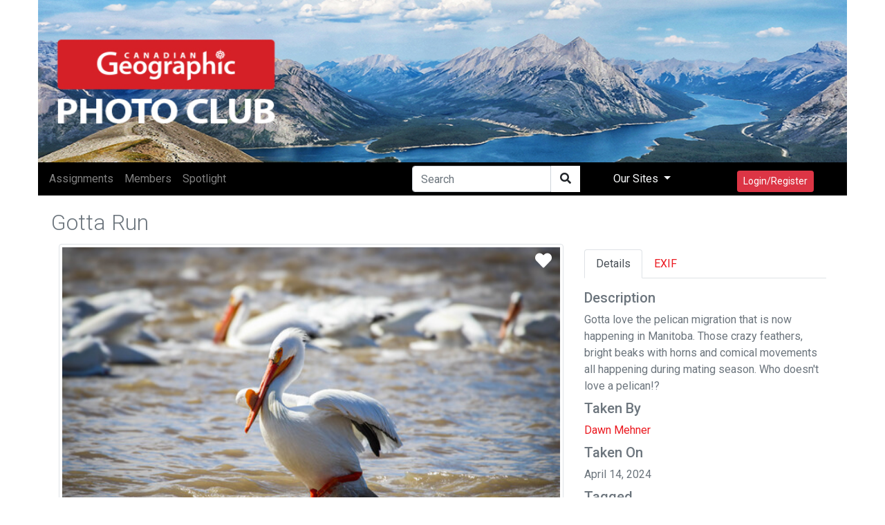

--- FILE ---
content_type: text/html; encoding=utf-8;charset=utf-8
request_url: https://photoclub.canadiangeographic.ca/media/37295714-Snoozin'
body_size: 14127
content:
<!DOCTYPE html PUBLIC "-//W3C//DTD XHTML 1.0 Strict//EN" "http://www.w3.org/TR/xhtml1/DTD/xhtml1-strict.dtd">
<html xmlns="http://www.w3.org/1999/xhtml" xmlns:fb="http://www.facebook.com/2008/fbml" xml:lang="en" lang="en">
<head>
<meta name="viewport" content="initial-scale=1.0, user-scalable=no"/>
<meta charset="utf-8"/>
<meta name="google-site-verification" content="GJ0tv135N-MHCKxyvPcTOfXsefuy0wtwhaOrVNXKQ4M" />
<script async="async" src="https://securepubads.g.doubleclick.net/tag/js/gpt.js"></script>
<link rel="alternate" type="application/rss+xml" title="RSS" href="https://photoclub.canadiangeographic.ca/feed.xml" />
<link rel="shortcut icon" href="https://assets.newspark.ca/877/img/favicon.ico" />
<title>Can Geo Photoclub</title>





<!-- LOAD MEDIAFACTORY VARIABLES AND INFORMATION -->
<!-- Required Global Variables -->

<script type="text/javascript">
    var baseurl = "photoclub.canadiangeographic.ca";
	var selectedVHost = 877; 
	var sessionCookieName = "SABRE_ID";
	var basepage = "media";
    var subpage = "37295714";
    var redirectUrl = "";
</script>


<!-- Standard Meta Tags -->


			<meta name="title"      	content="Can Geo Photoclub" /> 
			<meta name="description" content="Welcome to the Canadian Geographic Photo Club Community!" />
		<!-- We can use the following meta tags to set a generic image for the Community -->
		<!--<meta property="og:image"				content="" />
			<meta property="og:image:secure_url"	content="" />-->
	


<!-- Facebook Open Graph Meta Tags -->
<meta property="og:locale"		content="en_US" />
<meta property="og:site_name"	content="Can Geo Photoclub" />
<meta property="fb:app_id"		content="1931338333744719" /> 
<meta property="og:url"     	content="http://photoclub.canadiangeographic.ca/media/37295714" />


		
		
			<meta property="og:title" 		content="Gotta Run"/>
			<meta property="og:description" content="Gotta love the pelican migration that is now happening in Manitoba.  Those crazy feathers, bright beaks with horns and comical movements all happening during mating season.  Who doesn&#039;t love a pelican!?"/>
				
						<meta property="og:type"    			content="article" />
						<meta property="og:image:url"			content="https://rstorage.newspark.ca/storage/37295714/15" />
						<meta property="og:image:secure_url"	content="https://rstorage.newspark.ca/storage/37295714/15" />
						<meta property="og:image:type" 			content="image/jpeg" />
						<meta property="og:image" 				content="https://rstorage.newspark.ca/storage/37295714/15" />
					
		
		
	
<link rel="stylesheet" href="https://maxcdn.bootstrapcdn.com/bootstrap/4.3.1/css/bootstrap.min.css"/>
<script src="https://ajax.googleapis.com/ajax/libs/jquery/3.4.1/jquery.min.js"></script>
<script src="https://cdn.jsdelivr.net/npm/js-cookie@rc/dist/js.cookie.min.js"></script>
<script src="https://cdnjs.cloudflare.com/ajax/libs/popper.js/1.14.7/umd/popper.min.js"></script>
<script src="https://maxcdn.bootstrapcdn.com/bootstrap/4.3.1/js/bootstrap.min.js"></script>
<link rel="stylesheet" href="https://use.fontawesome.com/releases/v5.8.2/css/all.css" integrity="sha384-oS3vJWv+0UjzBfQzYUhtDYW+Pj2yciDJxpsK1OYPAYjqT085Qq/1cq5FLXAZQ7Ay" crossorigin="anonymous"/>
<script src="https://unpkg.com/sweetalert@2.1.2/dist/sweetalert.min.js"></script>
<link rel="stylesheet" href="https://fonts.googleapis.com/css?family=Roboto:300,400,500,700&amp;display=swap"/>
<script src="https://kit.fontawesome.com/8d5fb4b848.js"></script>
<script src="https://cdn.jsdelivr.net/npm/vue/dist/vue.min.js"></script>
<script src="https://assets.newspark.ca/2/v5/js/axios.min.js"></script>
<script src="https://assets.newspark.ca/2/v5/moment.min.js"></script>
<script src="https://unpkg.com/vue-router@3.5.1/dist/vue-router.js"></script>

<script src="https://unpkg.com/vue-cookies@1.7.0/vue-cookies.js"></script>
<script src="https://unpkg.com/vue-recaptcha@1.2.0/dist/vue-recaptcha.min.js"></script>
<script src="https://www.google.com/recaptcha/api.js?onload=vueRecaptchaApiLoaded&render=explicit" async defer></script>
<link href="https://cdn.jsdelivr.net/gh/gitbrent/bootstrap4-toggle@3.5.0/css/bootstrap4-toggle.min.css" rel="stylesheet"/>
<script src="https://cdn.jsdelivr.net/gh/gitbrent/bootstrap4-toggle@3.5.0/js/bootstrap4-toggle.min.js"></script>
<script src="https://cdn.jsdelivr.net/npm/es6-promise@4/dist/es6-promise.auto.min.js"></script>
<script src="https://assets.newspark.ca/877/2019/js/vue-social-sharing.min.js"></script>
<script src="https://assets.newspark.ca/877/2019/js/vue-easy-lightbox.umd.min.js"></script>
<script src="https://unpkg.com/vue-infinite-scroll@2.0.2/vue-infinite-scroll.js"></script>




    		<!-- FACEBOOK PLATFORM -->
			
			        <div id="fb-root"></div>
<script type="text/javascript">


  window.fbAsyncInit = function() {
    FB.init({
      appId      : '1931338333744719',
      cookie     : true,
      xfbml      : true,
      oauth: true,
      version    : 'v5.0'

    });
   
      
  };

  (function(d, s, id){
     var js, fjs = d.getElementsByTagName(s)[0];
     if (d.getElementById(id)) {return;}
     js = d.createElement(s); js.id = id;
     js.src = "https://connect.facebook.net/en_US/sdk.js";
     fjs.parentNode.insertBefore(js, fjs);
   }(document, 'script', 'facebook-jssdk'));

	function statusChangeCallback(response) {

        if (response.status === 'connected') {
            $.post('/services/json', {
                method: 'users.getLoggedInUser'
            }, function(fmResponse) {
                if (fmResponse.result.id == 1) {

                  console.log("Not logged In");
                    FB.api('/me', {
                        fields: 'id,name,email,picture,short_name'
                        }, function(graphResponse) {
                          console.log(graphResponse);
                        if (graphResponse.email) {
                            window.location = '/action/facebooklogin/?redirectUrl=/';
                        }
                    });
            }
    });
        } else if (response.status === 'not_authorized' || response.status === 'unknown') {
            window.location = '/action/facebooklogin/?redirectUrl=/';
        }  
}
	// If non fb login but still checking to make sure
	function logoutUser(){
		FB.getLoginStatus(function(response){
			if (response.status==='connected'){
				FB.logout(function(response){
				    deleteCookie("fblo_" + fbAppId);
					location.href='/action/v2/logout?redirectUrl=/home';
				});
			}else{

				location.href='/action/v2/logout?redirectUrl=/home';
			}
		}, true);
	}
	function checkLoginState() {
	  
FB.getLoginStatus(function(response) {
statusChangeCallback(response);
});
}

	
</script>
<!-- END FACEBOOK PLATFORM -->
			    
    	
    <script type="text/javascript">var selectedVHost = 877; var sessionCookieName = 'SABRE_ID';</script>
       <link rel="stylesheet" type="text/css" href="/services/cssloader?id=64275" />
      <link rel="image_src" type="" href="https://rstorage.newspark.ca/storage/37295714/15" />
      <meta name="title" content="Gotta Run" />
      <meta name="description" content="Gotta love the pelican migration that is now happening in Manitoba.  Those crazy feathers, bright beaks with horns and comical movements all happening during mating season.  Who doesn&#039;t love a pelican!?" />
      <meta name="author" content="Dawn Mehner" />
      <meta name="id" content="37295714" />
      <meta name="medium" content="image" />


<script type='text/javascript'>
var currentCookie = Cookies.get('SABRE_ID') ;
 //  Cookies.set('SABRE_ID', currentCookie, { path: '', domain: '.canadiangeographic.ca',expires: 365,sameSite: 'None',secure: true   })
console.log(currentCookie);
<!-- Google Tag Manager -->
(function(w,d,s,l,i){w[l]=w[l]||[];w[l].push({'gtm.start':
new Date().getTime(),event:'gtm.js'});var f=d.getElementsByTagName(s)[0],
j=d.createElement(s),dl=l!='dataLayer'?'&l='+l:'';j.async=true;j.src=
'https://www.googletagmanager.com/gtm.js?id='+i+dl;f.parentNode.insertBefore(j,f);
})(window,document,'script','dataLayer','GTM-NLSHXLF');
<!-- End Google Tag Manager -->


</script>
<script type='text/javascript'>
googletag.cmd.push(function() {
googletag.defineSlot('/51857086/Photoclub_BigBox_300x250', [300, 250], 'div-gpt-ad-1426088298540-0').addService(googletag.pubads());
googletag.defineSlot('/51857086/Photoclub_LeaderBoard_728x90', [728, 90], 'div-gpt-ad-1426088298540-1').addService(googletag.pubads());
googletag.defineSlot('/51857086/Photoclub_ContentArea_BigBox_300x250', [300, 250], 'div-gpt-ad-1426088298540-2').addService(googletag.pubads());



    googletag.pubads().enableSingleRequest();
    googletag.pubads().collapseEmptyDivs();
    googletag.pubads().enableSyncRendering();
    googletag.enableServices();
});
</script>

  </head>
  <body id="bg">
      <!-- Google Tag Manager (noscript) -->
<noscript><iframe src="https://www.googletagmanager.com/ns.html?id=GTM-NLSHXLF"
height="0" width="0" style="display:none;visibility:hidden"></iframe></noscript>
<!-- End Google Tag Manager (noscript) -->
<style>
.visually-hidden {
    position: absolute !important;
    height: 1px;
    width: 1px;
    overflow: hidden;
    clip: rect(1px, 1px, 1px, 1px);
    white-space: nowrap;
}
  a {color:#eb1a21;}
  .sticky-side {
  position: -webkit-sticky;
  position: sticky;
  top: 0;
  
  padding: 0 15px;
  }
  .navBg {
  background-color:#000
  }
  
  .fg--search {
  background: white;
  position: relative;
  width: 200px;
  
  }
  .text-primary {
  color:#ff004c;
  }
  
  .fg--search input {
  width: 80%;
  border:1px solid #ccc;
  border-radius:20px;
  padding: 20px 60px 20px 20px;
  display: block;
  }
  
  .fg--search button {
  background: transparent;
  border: none;
  cursor: pointer;
  
  display: inline-block;
  font-size: 16px;
  position: absolute;
  top: 0;
  right: 0;
  padding: 9px 10px;
  z-index: 2;
  }
  
  .fg--search input:focus + button .fa-search {
  color: red;
  }
  @keyframes spinner {
  0% {
  transform: rotateZ(0deg);
  }
  100% {
  transform: rotateZ(359deg);
  }
  }
  * {
  box-sizing: border-box;
  }
  
  
  .wrapper {
  display: flex;
  align-items: center;
  flex-direction: column;
  justify-content: center;
  width: 100%;
  
  padding: 20px;
  }
  
  .login {
  border-radius: 2px 2px 5px 5px;
  padding: 10px 20px 20px 20px;
  width: 100%;
  max-width: 320px;
  background: #ffffff;
  position: relative;
  padding-bottom: 80px;
  box-shadow: 0px 1px 5px rgba(0, 0, 0, 0.3);
  }
  .login.loading button {
  max-height: 100%;
  padding-top: 50px;
  }
  .login.loading button .spinner {
  opacity: 1;
  top: 40%;
  }
  .login.ok button {
  background-color: #8bc34a;
  }
  .login.ok button .spinner {
  border-radius: 0;
  border-top-color: transparent;
  border-right-color: transparent;
  height: 20px;
  animation: none;
  transform: rotateZ(-45deg);
  }
  .login input {
  display: block;
  padding: 15px 10px;
  margin-bottom: 10px;
  width: 100%;
  border: 1px solid #ddd;
  transition: border-width 0.2s ease;
  border-radius: 2px;
  color: #ccc;
  }
  .login input + i.fa {
  color: #fff;
  font-size: 1em;
  position: absolute;
  margin-top: -47px;
  opacity: 0;
  left: 0;
  transition: all 0.1s ease-in;
  }
  .login input:focus {
  outline: none;
  color: #444;
  border-color: #2196F3;
  border-left-width: 35px;
  }
  .login input:focus + i.fa {
  opacity: 1;
  left: 30px;
  transition: all 0.25s ease-out;
  }
  .login a {
  font-size: 0.8em;
  color: #2196F3;
  text-decoration: none;
  }
  .login .title {
  color: #444;
  font-size: 1.2em;
  font-weight: bold;
  margin: 10px 0 30px 0;
  border-bottom: 1px solid #eee;
  padding-bottom: 20px;
  }
  
  
  
  .login button {
  width: 100%;
  height: 100%;
  padding: 10px 10px;
  background: #EB1A21;
  color: #fff;
  display: block;
  border: none;
  margin-top: 20px;
  position: absolute;
  left: 0;
  bottom: 0;
  max-height: 60px;
  border: 0px solid rgba(0, 0, 0, 0.1);
  border-radius: 0 0 2px 2px;
  transform: rotateZ(0deg);
  transition: all 0.1s ease-out;
  border-bottom-width: 7px;
  }
  .login button .spinner {
  display: block;
  width: 40px;
  height: 40px;
  position: absolute;
  border: 4px solid #ffffff;
  border-top-color: rgba(255, 255, 255, 0.3);
  border-radius: 100%;
  left: 50%;
  top: 0;
  opacity: 0;
  margin-left: -20px;
  margin-top: -20px;
  animation: spinner 0.6s infinite linear;
  transition: top 0.3s 0.3s ease, opacity 0.3s 0.3s ease, border-radius 0.3s ease;
  box-shadow: 0px 1px 0px rgba(0, 0, 0, 0.2);
  }
  .login:not(.loading) button:hover {
  box-shadow: 0px 1px 3px #2196F3;
  }
  .login:not(.loading) button:focus {
  border-bottom-width: 4px;
  }
  
  footer {
  display: block;
  padding-top: 50px;
  text-align: center;
  color: #ddd;
  font-weight: normal;
  text-shadow: 0px -1px 0px rgba(0, 0, 0, 0.2);
  font-size: 0.8em;
  }
  footer a, footer a:link {
  color: #fff;
  text-decoration: none;
  }
  
  #header {
  background: url('https://assets.newspark.ca/877/logo/cangeobanner2024.jpg') ;
  background-size: 100% 100%;
  height:235px;
  }
  
  #header > div > a > #img1 {
  position: absolute;
  bottom: 0;
  left:0;
  padding-bottom:5px;
  }
  #header > div > #img2 {
  position: absolute;
  bottom: 0;
  right:0;
  padding-bottom:5px;
  }
  .nav-pills .nav-link.active
  {
  background-color:#334;
  color:#fff;
  }
  .nav-pills .nav-link {
  color:#334;
  }
  
  
  .login-wrap{

  max-width:510px;
  min-height:500px;
  position:relative;
  background-color:rbg(255,255,255,1) !important;
  box-shadow:0 12px 15px 0 rgba(0,0,0,.24),0 17px 50px 0 rgba(0,0,0,.19);
  }
  .login-html{
  width:100%;
  height:100%;
  position:absolute;
  padding:90px 70px 50px 70px;
  background:rgba(255,255,255,1);
  }
  .login-html .sign-in-htm,
  .login-html .for-pwd-htm{
  top:0;
  left:0;
  right:0;
  bottom:0;
  position:absolute;
  -webkit-transform:rotateY(180deg);
  transform:rotateY(180deg);
  -webkit-backface-visibility:hidden;
  backface-visibility:hidden;
  -webkit-transition:all .4s linear;
  transition:all .4s linear;
  }
  .login-html .sign-in,
  .login-html .for-pwd,
  .login-form .group .check{
  display:none;
  }
  .login-html .tab,
  .login-form .group .label,
  .login-form .group .button{
  text-transform:uppercase;
  }
  .login-html .tab{
  font-size:22px;
  margin-right:15px;
  padding-bottom:5px;
  color:#aaa;
  margin:0 15px 10px 0;
  display:inline-block;
  border-bottom:2px solid transparent;
  }
  .login-html .sign-in:checked + .tab,
  .login-html .for-pwd:checked + .tab{
  color:#333;
  border-color:#eb1a21;
  }
  .login-form{
  min-height:345px;
  position:relative;
  -webkit-perspective:1000px;
  perspective:1000px;
  -webkit-transform-style:preserve-3d;
  transform-style:preserve-3d;
  }
  .login-form .group{
  margin-bottom:15px;
  }
  .login-form .group .label,
  .login-form .group .input,
  .login-form .group .button{
  width:100%;
  color:000;
  display:block;
  }
  .login-form .group .input,
  .login-form .group .button{
  border:none;
  padding:15px 20px;
  border-radius:25px;
  background:rgba(25,25,25,.1);
  }
  .login-form .group input[data-type="password"]{
  text-security:circle;
  -webkit-text-security:circle;
  }
  .login-form .group .label{
  color:#aaa;
  font-size:12px;
  }
  .login-form .group .button{
  background:#eb1a21;
  }
  .login-form .group label .icon{
  width:15px;
  height:15px;
  border-radius:2px;
  position:relative;
  display:inline-block;
  background:rgba(25,25,25,.1);
  }
  .login-form .group label .icon:before,
  .login-form .group label .icon:after{
  content:'';
  width:10px;
  height:2px;
  background:#fff;
  position:absolute;
  -webkit-transition:all .2s ease-in-out 0s;
  transition:all .2s ease-in-out 0s;
  }
  .login-form .group label .icon:before{
  left:3px;
  width:5px;
  bottom:6px;
  -webkit-transform:scale(0) rotate(0);
  transform:scale(0) rotate(0);
  }
  .login-form .group label .icon:after{
  top:6px;
  right:0;
  -webkit-transform:scale(0) rotate(0);
  transform:scale(0) rotate(0);
  }
  .login-form .group .check:checked + label{
  color:#fff;
  }
  .login-form .group .check:checked + label .icon{
  background:#EB1A21;
  }
  .login-form .group .check:checked + label .icon:before{
  -webkit-transform:scale(1) rotate(45deg);
  transform:scale(1) rotate(45deg);
  }
  .login-form .group .check:checked + label .icon:after{
  -webkit-transform:scale(1) rotate(-45deg);
  transform:scale(1) rotate(-45deg);
  }
  .login-html .sign-in:checked + .tab + .for-pwd + .tab + .login-form .sign-in-htm{
  -webkit-transform:rotate(0);
  transform:rotate(0);
  }
  .login-html .for-pwd:checked + .tab + .login-form .for-pwd-htm{
  -webkit-transform:rotate(0);
  transform:rotate(0);
  }
</style>


<div id="loginModal" class="modal fade" role="dialog">

  <div class="modal-dialog">
    <div class="modal-content bg-white">
      
      <div class="login-wrap"  v-if="register == 0" >
        <div class="login-html">
          
          <input id="tab-1" type="radio" name="tab" class="sign-in" checked=""/><label for="tab-1" class="tab">Sign In</label>
          <input id="tab-2" type="radio" name="tab" class="for-pwd"/><label for="tab-2" class="tab">Forgot Password</label>
          <div class="login-form">
            
            <div class="sign-in-htm w-100 text-center">
              
                <div class="group">
                  <label for="user" class="label">E-Mail</label>
                  <input id="user" type="text" name="email" class="input" autocomplete="username" v-model="username"/>
                </div>
                <div class="group">
                  <label for="pass" class="label">Password</label>
                  <input id="pass" name="password" autocomplete="current-password" type="password" class="input" data-type="password" v-model="password"/>
                </div>
                <div class="group">
                  <input type="submit" class="button" value="Sign In" style="color:#fff;" @click.prevent="login()"/>
                </div>
              
             
              
               <div class="group">
                  <div data-scope="email,public_profile" class="fb-login-button" data-width="" data-size="medium" data-button-type="login_with" data-auto-logout-link="false" data-use-continue-as="false" onlogin="checkLoginState();"></div>
                <br>
                
                  <button type="button" class="btn btn-secondary btn-sm mt-3" @click.prevent="showRegister()">Register</button>
                </div>
              </div>
      
              
          
          <div class="for-pwd-htm">
            <form action="/action/v2/lostpassword" id="847987b71a" method="post" >
  <input type="hidden" style="display:none" name="fm_token" value="d591d1ff25c4f88461203e588c4df561" />

              <div class="group">
                
                <label for="user" class="label">E-Mail</label>
                <input id="email" type="text" class="input" name="email"/>
              </div>
              <div class="group">
                <input type="submit" class="button" value="Reset Password" style="color:#fff;"/>
                
              </div>
            </form>
            <div class="hr"></div>
          </div>
        </div>
        </div>
        
      </div>
    
    <div v-if="register == 1" class="login-html login-wrap p-0 bg-white">
      <div class="row p-2">
        <div class="col-12" ><h2 style="background-color:#eb1a21;color:white" class="w-100 p-2">Register</h2></div>
      </div>
      <div class="p-4 bg-white">
        <form id="registerForm"  @submit.prevent="submit">
          <div class="form-row">  
            <div class="form-group col-md-6">
              <label for='registerUserName'>User Name</label>
              <input type="text" class="form-control" name="user" id="registerUserName" v-model="userData.user"/>
            </div>
            <div class="form-group col-md-6">
              <label for='registerEmail'>E-mail</label>
              <input type="email" class="form-control" name="email" id="registerEmail" v-model="userData.email"/>
            </div>
          </div>
          <div class="form-group">
            <label for='registerPassword'>Password</label>
            <input type="password" class="form-control" name="password" id="registerPassword" v-model="userData.password"/>
          </div>
          <div class="form-row">  
            <div class="form-group col-md-6">
              <label for='registerFirstName'>First Name</label>
              <input type="text" class="form-control" name="firstname" id="registerFirstName" v-model="userData.firstname"/>
            </div>
            <div class="form-group col-md-6">
              <label for='registerLastname'>Last Name</label>
              <input type="text" class="form-control" name="lastname" id="registerLastname" v-model="userData.lastname"/>
            </div>
          </div>
          <div class="form-row">  
            <div class="form-group col-md-6">
              <label for='registerCity'>City</label>
              <input type="text" class="form-control" name="city" id="registerCity" v-model="userData.city"/>
            </div>
            <div class="form-group col-md-6">
              <label for='registerCountry'>Country</label>
              <input type="text" class="form-control" name="country" id="registerCountry" v-model="userData.country"/>
            </div>
          </div>
          <div class="input-group mb-2 mr-sm-2">
            <div class="input-group-prepend">
              <div class="input-group-text">@</div>
            </div>
            <input type="text" class="form-control" id="username" placeholder="Instagram username" v-model="meta.instagram"/>
          </div>
          <div class="form-check mb-2 mr-sm-2">
            <input class="form-check-input" type="checkbox" value="1" id="newsletter" v-model="userData.newsletter"/>
            <label class="form-check-label" for="newsletter">
                I consent to receive the CG Photoclub newsletter and other promotional emails from Canadian Geographic/The Royal Canadian Geographical Society. (You can unsubscribe at any time)
            </label>
          </div>
          <div class="form-check mb-2 mr-sm-2">
            <input class="form-check-input" type="checkbox" value="1" id="confirmRules" v-model="meta.rules"/>
            <label class="form-check-label" for="confirmRules">
              I have read and agree to the <a href='/terms' target='_blank'>Terms of use</a>. *
            </label>
          </div>
          <label for="website_url" aria-hidden="true" class="visually-hidden">Your Website</label>
<input type="text" v-model="web_site" id="website_url" name="website_url" class="visually-hidden" autocomplete="off" tabindex="-1">
          
          <vue-recaptcha
                         ref="recaptcha"
                         @verify="onCaptchaVerified"
                         @expired="onCaptchaExpired"
                         size="invisible"
                         sitekey="6LemMiIlAAAAAKk5H81eU-adZ5PZQ1V09sR-o_P7">
          </vue-recaptcha>
          <button type="submit" class="btn btn-danger btn-lg mt-5">Register</button>
          <button class="btn btn-secondary btn-lg mt-5" @click.prevent="showLogin()">Cancel</button>
        </form>
      </div>
    </div>
    
  </div>
</div>

</div>


<div class="container p-0">
  <div class="row p-0" id="header">
    <div class="col-12 col-md-10 p-0 ">
      <a href="/"><!--<img id="img1" src="{%global:assets_Banner}" class="img-fluid h-75 pb-3 pl-3 "/></a><br/>-->
    </div>
    <div class=" col-12 col-md-2 text-right pr-2 align-bottom d-none d-md-block">
      <img id="img2" src="https://s3.amazonaws.com/assets.filemobile.com/877/2019/headersponsor.png" class="img-fluid pb-3 w-100 pr-3"/>
    </div>
  </div>
</div>
<div class="container p-0 sticky-top fixed-top">
  <div class="row">
    <nav class="navbar  navbar-expand-md navbar-dark p-0 py-1 w-100 pl-2 " style="background-color:#000">
      
      
      <button class="navbar-toggler" type="button" data-toggle="collapse" data-target="#collapsibleNavbar">
        <span class="navbar-toggler-icon"></span>
      </button>
      <!-- Links -->
      <div class="collapse navbar-collapse" id="collapsibleNavbar">
        <ul class="navbar-nav mr-auto">
          
            
              <li class="nav-item">
                <a class="nav-link" href="/assignments">
                  <nobr>Assignments</nobr>
                </a>
              </li>
            
              <li class="nav-item">
                <a class="nav-link" href="/community">
                  <nobr>Members</nobr>
                </a>
              </li>
            
              <li class="nav-item">
                <a class="nav-link" href="/spotlight">
                  <nobr>Spotlight</nobr>
                </a>
              </li>
            
          
        </ul>
        <form action="/search" method="GET">
          <div class="input-group">
            
            <input type="text" class="form-control" placeholder="Search" name="q"/>
            <div class="from-control input-group-btn" style="background-color:#fff">
              <button class="btn btn-default" type="submit">
                <i class="fas fa-search" aria-hidden="true"></i>
              </button>
            </div>
            
          </div>
        </form>
        
        
        
        <ul class="nav navbar-nav navbar-right ">
          
          <li class="nav-item dropdown">
            <a class="nav-link dropdown-toggle px-5 text-light" href="#" id="navbardrop" data-toggle="dropdown">
              Our Sites
            </a>
            <div class="dropdown-menu">
              <a class="dropdown-item" href="https://www.canadiangeographic.ca">Canadian Geographic </a>
              <a class="dropdown-item" href="https://www.rcgs.org/">Royal Canadian Geographical Society</a>
              <a class="dropdown-item" href="https://www.cangeoeducation.ca/">Canadian Geographic Education</a>
              <a class="dropdown-item" href="https://cangeotravel.ca/">Canadian Geographic Travel</a>
            </div>
          </li>
          <li class="nav-item px-5">
            
                <button type="button" class="btn btn-danger btn-sm mt-2 py-1" data-toggle="modal" data-target="#loginModal">
                  Login/Register
                </button>
                
              
          </li>
        </ul>

      </div>    
      
      <div class="d-block d-md-none text-right mr-4">
         
              <button type="button" class="btn btn-danger btn-sm mt-2 py-1" data-toggle="modal" data-target="#loginModal">
                  Login/Register
                </button>
           
      </div>
</nav>
  </div>
  
</div>
<script>
    var vhost = 877;  
var register = new Vue({
	el:'#loginModal',
	components: {
		'vue-recaptcha': VueRecaptcha
	},
	data:{
	  username:'',
	  web_site:'',
	  password:'',
		register: 0,
		userData: {},
		meta: {}
	},
	methods: {
	  login: function () {
	    const self=this;
	    new Promise(function(resolve,reject) {
			  axios.post('/services/json',null,{ 
				data: {
						'method':'users.confirmCredentials',   
						'vhost': vhost,
						'isEmail':true,
						'detailedError':true,
						'username': self.username,
						'password' : self.password,
						'login': true
					}
			}).then(function (response) {
			  console.log(response.data);
				if (response.data.status == false ) {
				  if (response.data.result=='User found - External authentication required.') {
				    	swal("Error", "This account used Facebook to register, please use Log In with Facebook to continue.", "error");
				  } else {
					swal("Error", response.data.result, "error");
				  }
					return;
				}
				location.reload(); 
			}).catch(function (err)  {
        swal("Error", response.data, "error");
		


			}).then(function() {
				
			});
	  
	    });
	  },
		showRegister: function(){
			this.register=1;
		},
		showLogin: function(){
			this.register=0;
		},
		submit: function () {
			// this.status = "submitting";
			this.$refs.recaptcha.execute();
		},
		onCaptchaVerified: function (recaptchaToken) {
			const self = this;
			self.status = "submitting";
			self.$refs.recaptcha.reset();
			if (this.userData.password.length < 8) {
				swal("Warning", "Password is too short, must be at last 8 characters", "warning");
				return;
			}
			if(this.web_site!='') {
			  return;
			}
			if (this.userData.email.length < 8) {
				swal("Warning", "E-mail is required", "warning");
				return;
			}
			if (this.meta.rules != 1) {
				swal("Warning", "Please confirm you've read and agreed to the terms of use.", "warning");
				return;
			}

			this.userData.meta=this.meta;
			new Promise(function(resolve,reject) {
			axios.post("/services/json",null, {
			  data: {
				
						'method':'users.register',   
						'vhost': vhost,
						'userData': self.userData,
						'activate' : true,
						'recaptchaToken': recaptchaToken
			  }
					
				
			}).then(function (response) {
				if (response.data.status == false || response.data.result==false) {
					swal("Error", response.data.result, "error");
					return;
				}
				swal("Success", "Account successfully created, please login", "success");
				self.register=0;
			}).catch(function (err)  {

				console.log("error"+response.data);


			}).then(function() {
				self.status = "";
			});
});

		},
		onCaptchaExpired: function () {
			this.$refs.recaptcha.reset();
		}
	},
	created: function(){

	}
});

var hasParam = window.location.href.indexOf('pwdreset');

if(hasParam) {
   $('#pwdModal').show();
} else {
	$('#pwdModal').hide();
}
</script>
  

    <script src="https://unpkg.com/vue-multiselect@2.1.0"></script>
<link rel="stylesheet" href="https://unpkg.com/vue-multiselect@2.1.0/dist/vue-multiselect.min.css">


<div class="container" id="mediaItem">
	<div class="row p-1">
		<div class="col-12 col-md-8 p-0 w-100">
			<h1 class="h2 text-secondary float-left font-weight-lighter pt-3">Gotta Run</h1> 
		</div>
		<div class="col-12 col-md-4 text-right pr-0">
			
			
			
			 
		</div>
	</div>
	<div class="row">
		<div class="col-12 col-md-8 w-100" style="font-size:14pt">
			
			<img class="img-fluid  img-thumbnail w-100" src="https://rstorage.newspark.ca/storage/37295714/15"/>
			<vue-easy-lightbox :visible="visible" :imgs="imgs" :index="index" @hide="handleHide" ></vue-easy-lightbox>
				<div class="mr-4" style="position:absolute;top:0;right:0">
					
					<a href="#" data-toggle="modal" data-target="#loginModal"><i class="fas fa-heart text-white p-2 mt-1" style="font-size:18pt"></i></a>

					
				</div>

			
			
			<i class="far fa-eye"></i> 1808 
			
			
			<i class="far fa-heart"></i> 1
			
			
			<a  @click="showImg(index)" href="#"><i class="fas fa-expand-arrows-alt"></i></a>
			
			<div class="float-right">
				<social-sharing url="https://photoclub.canadiangeographic.ca/media/37295714" title="Gotta Run" description="Gotta love the pelican migration that is now happening in Manitoba.  Those crazy feathers, bright beaks with horns and comical movements all happening during mating season.  Who doesn&#039;t love a pelican!?" hashtags="pelican,migration,water,river,birding,feathers,size,spring,red,manitoba,splash,nature,wildlife,animal,bird,waterfowl,beak,neck,lake,pelecaniformes" inline-template  media="https://storage.newspark.ca/storage/37295714/15">
					<div style="font-size:16pt">
						<network network="linkedin">
						<i class="fab fa-linkedin" style="color:#0077B5;"></i>
						</network>
						<network network="pinterest">
						<i class="fab fa-pinterest-square " style="color:#E4001A"></i>
						</network>
						<network network="reddit">
						<i class="fab fa-reddit-square" style="color:#FF4500"></i>
						</network>
						<network network="twitter">
						<i class="fab fa-twitter-square" style="color:#1DA1F2"></i>
						</network>
						<network network="whatsapp">
						<i class="fab fa-whatsapp-square" style="color:#1BD741"></i>
						</network>
						<network network="facebook">
						<i class="fab fa-facebook-square" style="color:#4267B2"></i>
						</network>


					</div>
				</social-sharing> 

			</div>
			
			<h4 class="display-5 pt-3">Comments</h4>
			<hr class="w-100"/>
			<script>
  var loadMore = 0;
</script>

  
  



  <div class="card mt-2">
    <div class="card-body">
      <div class="row p-0">
        <div class="col-md-2">
          
        </div>
        <div class="col-md-10 p-0">
          
          <div class="status-upload p-2" id="parent37295714">
            <form class="comment" id="form37295714">
              <input type="hidden" name="parentid" value="37295714">
              <textarea class="form-control  w-100" placeholder="Tell us what you think" name="message"></textarea><!--
          <ul>
           <li><a title="" data-toggle="tooltip" data-placement="bottom" data-original-title="Audio"><i class="fas fa-music"></i></a></li>
           <li><a title="" data-toggle="tooltip" data-placement="bottom" data-original-title="Video"><i class="fas fa-video-camera"></i></a></li>
           <li><a title="" data-toggle="tooltip" data-placement="bottom" data-original-title="Sound Record"><i class="fas fa-microphone"></i></a></li>
           <li><a title="" data-toggle="tooltip" data-placement="bottom" data-original-title="Picture"><i class="fas fa-picture-o"></i></a></li>
          </ul>-->
              
 <button type="button" class="btn btn-danger btn-sm my-3 float-right" data-toggle="modal" data-target="#loginModal"><i class="far fa-comment" aria-hidden="true"></i> Post</button>
                
            </form>
          </div><!-- Status Upload  -->
          
        </div>
      </div>
    </div>
  </div>
  <!--  <button type="button" id="loadMoreCommentBut" class="btn btn-primary btn-sm mt-2">Load More</button>-->


<script>
  function postComment(mediaId) {
  event.preventDefault();
  var formName = '#form'+mediaId;
  var parentid = $(formName).find('input[name*="parentid"]').val();
  var message = $(formName).find('textarea[name*="message"]').val();
  if (message == "") {
  swal("Message Empty", "Please leave a comment","warning");
  return false;
  }
  
  var data = {"jsonArgs": '{"method":"media.insertTextFile","vhost":877,"fileData":{"channel":20337,"uid":1,"message":"'+message+'","context":"comment", "parentid":'+parentid+'}}'};
  
  $.post( "/services/json", data)
  .done(function( response ) {
  if(response.status == true ) {
  $("#parent"+mediaId).html("<h5 class='p-4 text-danger bg-white'><i class='far fa-comments'></i> Thank you for your comment!</h5>");
  
  }
  });
  };
  if (loadMore==0) {
  $("#loadMoreCommentBut").hide();
  }
  
  
  
</script>
<style>
  body{ background: #fafafa;}
  .widget-area.blank {
  background: none repeat scroll 0 0 rgba(0, 0, 0, 0);
  -webkit-box-shadow: none;
  -moz-box-shadow: none;
  -ms-box-shadow: none;
  -o-box-shadow: none;
  box-shadow: none;
  }
  body .no-padding {
  padding: 0;
  }
  .widget-area {
  background-color: #fff;
  -webkit-border-radius: 4px;
  -moz-border-radius: 4px;
  -ms-border-radius: 4px;
  -o-border-radius: 4px;
  border-radius: 4px;
  -webkit-box-shadow: 0 0 16px rgba(0, 0, 0, 0.05);
  -moz-box-shadow: 0 0 16px rgba(0, 0, 0, 0.05);
  -ms-box-shadow: 0 0 16px rgba(0, 0, 0, 0.05);
  -o-box-shadow: 0 0 16px rgba(0, 0, 0, 0.05);
  box-shadow: 0 0 16px rgba(0, 0, 0, 0.05);
  float: left;
  margin-top: 30px;
  padding: 25px 30px;
  position: relative;
  width: 100%;
  }
  .status-upload {
  background: none repeat scroll 0 0 #f5f5f5;
  -webkit-border-radius: 4px;
  -moz-border-radius: 4px;
  -ms-border-radius: 4px;
  -o-border-radius: 4px;
  border-radius: 4px;
  float: left;
  width: 100%;
  }
  .status-upload form {
  float: left;
  width: 100%;
  }
  .status-upload form textarea {
  background: none repeat scroll 0 0 #fff;
  border: medium none;
  -webkit-border-radius: 4px 4px 0 0;
  -moz-border-radius: 4px 4px 0 0;
  -ms-border-radius: 4px 4px 0 0;
  -o-border-radius: 4px 4px 0 0;
  border-radius: 4px 4px 0 0;
  color: #777777;
  float: left;
  font-size: 14px;
  height: 142px;
  letter-spacing: 0.3px;
  padding: 20px;
  width: 100%;
  resize:vertical;
  outline:none;
  border: 1px solid #F2F2F2;
  }
  
  .status-upload ul {
  float: left;
  list-style: none outside none;
  margin: 0;
  padding: 0 0 0 15px;
  width: auto;
  }
  .status-upload ul > li {
  float: left;
  }
  .status-upload ul > li > a {
  -webkit-border-radius: 4px;
  -moz-border-radius: 4px;
  -ms-border-radius: 4px;
  -o-border-radius: 4px;
  border-radius: 4px;
  color: #777777;
  float: left;
  font-size: 14px;
  height: 30px;
  line-height: 30px;
  margin: 10px 0 10px 10px;
  text-align: center;
  -webkit-transition: all 0.4s ease 0s;
  -moz-transition: all 0.4s ease 0s;
  -ms-transition: all 0.4s ease 0s;
  -o-transition: all 0.4s ease 0s;
  transition: all 0.4s ease 0s;
  width: 30px;
  cursor: pointer;
  }
  .status-upload ul > li > a:hover {
  background: none repeat scroll 0 0 #606060;
  color: #fff;
  }
  .status-upload form button {
  border: medium none;
  -webkit-border-radius: 4px;
  -moz-border-radius: 4px;
  -ms-border-radius: 4px;
  -o-border-radius: 4px;
  border-radius: 4px;
  color: #fff;
  float: right;
  
  font-size: 14px;
  letter-spacing: 0.3px;
  margin-right: 9px;
  margin-top: 9px;
  padding: 6px 15px;
  }
  .dropdown > a > span.green:before {
  border-left-color: #2dcb73;
  }
  .status-upload form button > i {
  margin-right: 7px;
  }

</style>

			
		</div>
		<div class="col-12 col-md-4 text-secondary mt-2">
			<div class="row">
				<div class="col-md-12" style="min-height:400px">
					<div class="float-right">

						


					</div>
					<ul class="nav nav-tabs" id="mediaTab" role="tablist">
						<li class="nav-item">
							<a class="nav-link active" id="detail-tab" data-toggle="tab" href="#detail" role="tab" aria-controls="home" aria-selected="true">Details</a>
						</li>
						<li class="nav-item">
							<a class="nav-link" id="exif-tab" data-toggle="tab" href="#exif" role="tab" aria-controls="profile" aria-selected="false">EXIF</a>
						</li>
						
					</ul>
					<div class="tab-content" id="mediaTabContent">
						<div class="tab-pane fade show active" id="detail" role="tabpanel" aria-labelledby="detail-tab">
							<h5 class="display-5 pt-3">Description</h5>
							
							Gotta love the pelican migration that is now happening in Manitoba.  Those crazy feathers, bright beaks with horns and comical movements all happening during mating season.  Who doesn't love a pelican!?
							
							<h5 class="display-5 pt-2">Taken By</h5>
							<a href="/profile/4653428">Dawn Mehner</a>
							<h5 class="display-5 pt-2">Taken On</h5>
							April 14, 2024
							
							
							<h5 class="display-5 pt-2">Tagged</h5> 

							
							
							<a href="/search?q=pelican">pelican</a>
							
							<a href="/search?q=migration">migration</a>
							
							<a href="/search?q=water">water</a>
							
							<a href="/search?q=river">river</a>
							
							<a href="/search?q=birding">birding</a>
							
							<a href="/search?q=feathers">feathers</a>
							
							<a href="/search?q=size">size</a>
							
							<a href="/search?q=spring">spring</a>
							
							<a href="/search?q=red">red</a>
							
							<a href="/search?q=manitoba">manitoba</a>
							
							<a href="/search?q=splash">splash</a>
							
							<a href="/search?q=nature">nature</a>
							
							<a href="/search?q=wildlife">wildlife</a>
							
							<a href="/search?q=animal">animal</a>
							
							<a href="/search?q=bird">bird</a>
							
							<a href="/search?q=waterfowl">waterfowl</a>
							
							<a href="/search?q=beak">beak</a>
							
							<a href="/search?q=neck">neck</a>
							
							<a href="/search?q=lake">lake</a>
							
							<a href="/search?q=pelecaniformes">pelecaniformes</a>
							
							 
							

							

							
							<h5 class="display-5 pt-2">Assignments</h5> 
							
							
							<a href="/assignments/737528">Wildlife</a>
							
							<a href="/assignments/736393">Provinces</a>
							

							
							
						</div>
						<div class="tab-pane fade" id="exif" role="tabpanel" aria-labelledby="exif-tab">
							<ul class="list-group">
								

								
								<li class="list-group-item">
									<strong>Focal:</strong>
									
									
									400
									
									
								</li>
								
								
								<li class="list-group-item">
									<strong>Lens Model:</strong>
									EF100-400mm f/4.5-5.6L IS USM
								</li>
								
								
								<li class="list-group-item">
									<strong>Shutter speed:</strong>
									
									
									0.0015625
									
									 sec
								</li>
								
								
								<li class="list-group-item">
									<strong>Aperture:</strong> f/
									
									
									5.6
									
									
								</li>
								
								
								
								
							</ul>
						</div>
						<div class="tab-pane fade" id="mapTab" role="tabpanel" aria-labelledby="map-tab">
							
							<div class="tab-pane active" id="map" role="tabpanel">
								<img src="https://maps.googleapis.com/maps/api/staticmap?center=50.08210800000001,-96.94232099999999&zoom=8&scale=1&size=400x300&maptype=roadmap&key=AIzaSyAE7mebSn_AHRL2ExSq9pZORSzsv26KLpM&format=png&visual_refresh=true&markers=size:tiny|color:0xff0000|label:1|Location&markers=size:mid|color:0xff0000|label:1|50.08210800000001,-96.94232099999999">
							</div>
							</div>  


					</div>

				</div>

				<div class="row">
					<div class="col-12">
					  	
						<h4 class="display-5 pt-3">Other Photos by
						<a href="/profile/4653428">
						  Dawn</a></h4>
						<hr class="w-100"/>
						<div class="row d-flex">
						
							
							<div class="col-12 w-100 col-md-3 d-flex mt-1">
								<a href="/media/38193362-Gotta Run"><img src="/i/38193362/w/500/h/500/sc/1" title="Gotta Run - Gotta love the pelican migration that is now happening in Manitoba.  Those crazy feathers, bright beaks with horns and comical movements all happening during mating season.  Who doesn&amp;#039;t love a pelican!?" class="img-thumbnail img-responsive"/></a>
							</div>
							
							<div class="col-12 w-100 col-md-3 d-flex mt-1">
								<a href="/media/38193360-Gotta Run"><img src="/i/38193360/w/500/h/500/sc/1" title="Gotta Run - Gotta love the pelican migration that is now happening in Manitoba.  Those crazy feathers, bright beaks with horns and comical movements all happening during mating season.  Who doesn&amp;#039;t love a pelican!?" class="img-thumbnail img-responsive"/></a>
							</div>
							
							<div class="col-12 w-100 col-md-3 d-flex mt-1">
								<a href="/media/38193358-Gotta Run"><img src="/i/38193358/w/500/h/500/sc/1" title="Gotta Run - Gotta love the pelican migration that is now happening in Manitoba.  Those crazy feathers, bright beaks with horns and comical movements all happening during mating season.  Who doesn&amp;#039;t love a pelican!?" class="img-thumbnail img-responsive"/></a>
							</div>
							
							<div class="col-12 w-100 col-md-3 d-flex mt-1">
								<a href="/media/38193354-Gotta Run"><img src="/i/38193354/w/500/h/500/sc/1" title="Gotta Run - Gotta love the pelican migration that is now happening in Manitoba.  Those crazy feathers, bright beaks with horns and comical movements all happening during mating season.  Who doesn&amp;#039;t love a pelican!?" class="img-thumbnail img-responsive"/></a>
							</div>
							
							<div class="col-12 w-100 col-md-3 d-flex mt-1">
								<a href="/media/38193348-Gotta Run"><img src="/i/38193348/w/500/h/500/sc/1" title="Gotta Run - Gotta love the pelican migration that is now happening in Manitoba.  Those crazy feathers, bright beaks with horns and comical movements all happening during mating season.  Who doesn&amp;#039;t love a pelican!?" class="img-thumbnail img-responsive"/></a>
							</div>
							
							<div class="col-12 w-100 col-md-3 d-flex mt-1">
								<a href="/media/38193340-Gotta Run"><img src="/i/38193340/w/500/h/500/sc/1" title="Gotta Run - Gotta love the pelican migration that is now happening in Manitoba.  Those crazy feathers, bright beaks with horns and comical movements all happening during mating season.  Who doesn&amp;#039;t love a pelican!?" class="img-thumbnail img-responsive"/></a>
							</div>
							
							<div class="col-12 w-100 col-md-3 d-flex mt-1">
								<a href="/media/38193338-Gotta Run"><img src="/i/38193338/w/500/h/500/sc/1" title="Gotta Run - Gotta love the pelican migration that is now happening in Manitoba.  Those crazy feathers, bright beaks with horns and comical movements all happening during mating season.  Who doesn&amp;#039;t love a pelican!?" class="img-thumbnail img-responsive"/></a>
							</div>
							
							<div class="col-12 w-100 col-md-3 d-flex mt-1">
								<a href="/media/38193332-Gotta Run"><img src="/i/38193332/w/500/h/500/sc/1" title="Gotta Run - Gotta love the pelican migration that is now happening in Manitoba.  Those crazy feathers, bright beaks with horns and comical movements all happening during mating season.  Who doesn&amp;#039;t love a pelican!?" class="img-thumbnail img-responsive"/></a>
							</div>
							
							<div class="col-12 w-100 col-md-3 d-flex mt-1">
								<a href="/media/38193330-Gotta Run"><img src="/i/38193330/w/500/h/500/sc/1" title="Gotta Run - Gotta love the pelican migration that is now happening in Manitoba.  Those crazy feathers, bright beaks with horns and comical movements all happening during mating season.  Who doesn&amp;#039;t love a pelican!?" class="img-thumbnail img-responsive"/></a>
							</div>
							
							<div class="col-12 w-100 col-md-3 d-flex mt-1">
								<a href="/media/38193324-Gotta Run"><img src="/i/38193324/w/500/h/500/sc/1" title="Gotta Run - Gotta love the pelican migration that is now happening in Manitoba.  Those crazy feathers, bright beaks with horns and comical movements all happening during mating season.  Who doesn&amp;#039;t love a pelican!?" class="img-thumbnail img-responsive"/></a>
							</div>
							
							<div class="col-12 w-100 col-md-3 d-flex mt-1">
								<a href="/media/38193322-Gotta Run"><img src="/i/38193322/w/500/h/500/sc/1" title="Gotta Run - Gotta love the pelican migration that is now happening in Manitoba.  Those crazy feathers, bright beaks with horns and comical movements all happening during mating season.  Who doesn&amp;#039;t love a pelican!?" class="img-thumbnail img-responsive"/></a>
							</div>
							
							<div class="col-12 w-100 col-md-3 d-flex mt-1">
								<a href="/media/38193302-Gotta Run"><img src="/i/38193302/w/500/h/500/sc/1" title="Gotta Run - Gotta love the pelican migration that is now happening in Manitoba.  Those crazy feathers, bright beaks with horns and comical movements all happening during mating season.  Who doesn&amp;#039;t love a pelican!?" class="img-thumbnail img-responsive"/></a>
							</div>
							
							
						</div>

					</div>
				</div>

			</div>
		</div>
			
			

	</div>
</div>

<script>
  $('#media-list a').on('click', function (e) {
  e.preventDefault()
  $(this).tab('show')
  })
  var sc = Vue.use(SocialSharing);


 new Vue({
    el:'#mediaItem',
    components: {
  Multiselect: window.VueMultiselect.default
  },

    data:{
        visible: false,
        newProperties:{},
        groupIds:[  
            
      { "id":"737528", "name": "Wildlife"},
    
      { "id":"736393", "name": "Provinces"},
    
  
  ],
        options: [
  
    
      { "id":"737528", "name": "Wildlife"},
    
      { "id":"736399", "name": "Parks"},
    
      { "id":"736397", "name": "Active Outdoors"},
    
      { "id":"736395", "name": "Weather, Seasons and Sky"},
    
      { "id":"736393", "name": "Provinces"},
    
      { "id":"736391", "name": "Cities"},
    
  
  ],
      index: 0,   // default: 0
      imgs: [
        'https://cimg.filemobile.com/i/37295714/w/1280/t/0'
       
      ],
         voted:0,
    },
    methods: {
        showImg (index) {
        this.index = index
        this.visible = true
      },
      handleHide () {
        this.visible = false
      },
        trashFile: function() {
            axios.post('/services/json',null,{ 
                data: { 
                    'method':'media.trashFile', 
                    'id': 37295714, 
                } 
            }).then(response => { 
                if(response.data.status == false ) { 
                    console.log(response.data.result); 
                } else {
                    swal("Success!", "Your photo has been successfully trashed!");
                    window.location="/";
                }
            }).catch ( error => console.log(error));

        },
        hideFile: function() {
            axios.post('/services/json',null,{ 
                data: { 
                    'method':'media.makeHidden', 
                    'id': 37295714, 
                } 
            }).then(response => { 
                if(response.data.status == false ) { 
                    swal("Error!", response.data.result,'error');
                } else {
                    swal("Success!", "Your photo is no longer public!");
                     location.reload(true);
                }
            }).catch ( error => console.log(error));

        },
        updateFile: function() {
          axios.post('/services/json',null,{ 
                data: { 
                    'method':'media.updateFile', 
                    'id': 37295714, 
                    'newProperties':this.newProperties
                } 
            }).then(response => { 
                if(response.data.status == false ) { 
                    console.log(response.data.result); 
                } else {
                    swal("Success!", "Your photo has been updated!");
                     location.reload(true);
                }
            }).catch ( error => console.log(error));
        },
        showFile: function() {
            axios.post('/services/json',null,{ 
                data: { 
                    'method':'media.makeShown', 
                    'id': 37295714, 
                } 
            }).then(response => { 
                if(response.data.status == false ) { 
                    swal("Error!", response.data.result,'error');
                } else {
                    swal("Success!", "Your photo is now public!");
                     location.reload(true);
                }
            }).catch ( error => console.log(error));

        },

          addGroup: function(group,id) {
                        axios.post('/services/json',null,{
                                data: {
'method':'groups.addMedia',
'groupID':group.id,
'mediaID':37295714
                                }   
                        }).then(function (response) {
                                if(response.data.status == false ) {
                                        swal("Error", response.data.result,'error');
                                        return false; 
                                }   
                        }).catch(function(e) {
                                console.log(e);
                        });
              

        },
        removeGroup: function(group,id) {
                        axios.post('/services/json',null,{
                                data: {
'method':'groups.removeMedia',
'groupID':group.id,
'mediaID':37295714, 
                                }
                        }).then(function (response) {
                                if(response.data.status == false ) {
                                        swal("Error", response.data.result,'error');
                                        return false;
                                }
                        }).catch(function(e) {
                                console.log(e);
                        });
                

        },

        likeMedia: function(mediaId) {
            var self = this;
            new Promise(function(resolve,reject) {
                axios.post('/services/json',null,{ 
                    data: { 
                        'method':'media.rateFile', 
                        'id': mediaId, 
                        'rating':10
                    }
                }).then(function(response)  { 
                    if(response.data.status == false ) { 
                        console.log(response.data.result); 
                    } else {
                        swal("Thank You!", "Thanks for contributing!");
                        self.voted=1;
                    }
                }).catch (function(error) {console.log(error)});
            });
        }
    },
    created: function(){
      
        this.$root.$on('social_shares_open', function (network, url) {
            const self = this; 
            new Promise(function(resolve,reject) {
                axios.post('/services/json',null,{ 
                    data: { 
                        'method':'media.logShare',
                        'mid':37295714,
                        'sharetype': network
                    }   
                    
                }).then(function (response) {
                    return true; 
                }).catch(function(e) {
                    console.log(e);  
                }); 
            }); 
        }); 
    }   
});

$(document).on('click', '[data-toggle="lightbox"]', function(event) {
                event.preventDefault();
                $(this).ekkoLightbox();
            });
</script>
<style>
  
  span.multiselect {
  padding: 2px 6px;
  margin-left:0px;
  text-align:left;
  
  font-weight: normal;
  width:400px;
  cursor: pointer;
  }
</style>


<div class="container mt-2">
  <div class="row">
    <div class="col-12 p-0">
      <footer class="footer footer-dark w-100 p-0">
        
        <div class="container-fluid text-center text-md-left">
          
          <!-- Grid row -->
          <div class="row">
            
            <!-- Grid column -->
            <div class="col-12 col-md-6 mt-md-0 mt-3">
              
              <!-- Content -->
              <h6 class="p-3 text-white font-weight-light">Powered By</h6>
              <a href="https://newspark.ca"><img src="https://platform.newspark.ca/a/img/mediafactory/logo-header.png"  style="height:60px" class="ml-5" alt='Powered By New Spark Media' title="Powered By New Spark Media"/></a>
              
              
            </div>
            <!-- Grid column -->
            
            <hr class="clearfix w-100 d-md-none pb-3">
            
            <!-- Grid column -->
            <div class="col-6 col-md-3 mb-md-0 mb-3">
              
              <!-- Links -->
              <h5 class="text-uppercase" style="padding-top:5px;color:white">Links</h5>
              
              <ul class="list-unstyled">
                <li>
                  <a href="/terms">Terms of Use</a>
                </li>
                <li>
                  <a href="/privacy">Privacy Policy</a>
                </li>
                <li>
                  <a href="/faq">FAQ</a>
                </li>
                <li>
                  <a href="/contactus">Contact Us</a>
                </li>
                <li>
                  <a href="https://www.canadiangeographic.ca/newsletter" target="_new">Newsletter</a>
                </li>
              </ul>
              
            </div>
            <!-- Grid column -->
            
            <!-- Grid column -->
            <div class="col-6 col-md-3 mb-md-0 mb-3">
              
              <!-- Links -->
              <h5 class="text-uppercase" style="padding-top:5px;color:white">Social</h5>
              
              <ul class="list-unstyled">
                 <li>
                  <a href="https://www.instagram.com/cangeo"><i class="fab fa-instagram"></i></i></a>
                </li>
                <li>
                  <a href="https://www.twitter.com/CanGeo"><i class="fab fa-twitter"></i></a>
                </li>
                <li>
                  <a href="https://www.facebook.com/CanGeo"><i class="fab fa-facebook"></i></a>
                </li>
                <li>
                  <a href="https://www.youtube.com/canadiangeographic"><i class="fab fa-youtube"></i></a>
                </li>
              </ul>
              
            </div>
            <!-- Grid column -->
            
          </div>
          <!-- Grid row -->
          
        </div>
        
      </footer>
    </div>
  </div>
</div>
<style>
  html {
  position: relative;
  min-height: 100%;
  }
  body {
  margin-bottom: 60px; /* Margin bottom by footer height */
  }
  .footer {
  background-color: #444;
  }
  .list-unstyled li a{color:#fff;}
  
  
</style>

	<!-- Begin comScore Tag -->
<script>
  var _comscore = _comscore || [];
  _comscore.push({ c1: "2", c2: "3005673" });
  (function() {

    var s = document.createElement("script"), el = document.getElementsByTagName("script")[0]; s.async = true;
    s.src = (document.location.protocol == "https:" ? "https://sb" : "http://b") + ".scorecardresearch.com/beacon.js";
    el.parentNode.insertBefore(s, el);
  })();

</script>

<noscript>
  <img src="https://b.scorecardresearch.com/p?c1=2&c2=3005673&cv=2.0&cj=1" />
</noscript>

<!-- End comScore Tag -->

<script type="text/javascript">
setTimeout(function(){var a=document.createElement("script");
var b=document.getElementsByTagName("script")[0];
a.src=document.location.protocol+"//dnn506yrbagrg.cloudfront.net/pages/scripts/0017/2300.js?"+Math.floor(new Date().getTime()/3600000);
a.async=true;a.type="text/javascript";b.parentNode.insertBefore(a,b)}, 1);
</script>




<!-- CrowdSpark LTD -->
<script type="text/javascript">
  var _paq = _paq || [];
  /* tracker methods like "setCustomDimension" should be called before "trackPageView" */
  _paq.push(["setDocumentTitle", document.domain + "/" + document.title]);
  _paq.push(["setCookieDomain", "*.photoclub.canadiangeographic.ca"]);
  _paq.push(["setDomains", ["*.photoclub.canadiangeographic.ca"]]);
  _paq.push(['trackPageView']);
  _paq.push(['enableLinkTracking']);
  (function() {
    var u="https://data.newspark.ca/";
    _paq.push(['setTrackerUrl', u+'js/tracker.php']);
    _paq.push(['setSiteId', '7']);
    var d=document, g=d.createElement('script'), s=d.getElementsByTagName('script')[0];
    g.type='text/javascript'; g.async=true; g.defer=true; g.src=u+'js/tracker.php'; s.parentNode.insertBefore(g,s);
  })();
</script>
<noscript><p><img src="https://data.newspark.ca/js/tracker.php?idsite=7&rec=1" style="border:0;" alt="" /></p></noscript>
</body>
</html>

--- FILE ---
content_type: text/javascript; charset=utf-8
request_url: https://unpkg.com/vue-recaptcha@1.2.0/dist/vue-recaptcha.min.js
body_size: 744
content:
!function(e,t){"object"==typeof exports&&"undefined"!=typeof module?module.exports=t():"function"==typeof define&&define.amd?define(t):(e=e||self).VueRecaptcha=t()}(this,function(){"use strict";function e(){return(e=Object.assign||function(e){for(var t=1;t<arguments.length;t++){var i=arguments[t];for(var n in i)Object.prototype.hasOwnProperty.call(i,n)&&(e[n]=i[n])}return e}).apply(this,arguments)}var t,i=(t=function(){var e=!1,t=[];return{resolved:function(){return e},resolve:function(i){if(!e){e=!0;for(var n=0,r=t.length;n<r;n++)t[n](i)}},promise:{then:function(i){e?i():t.push(i)}}}}(),{notify:function(){t.resolve()},wait:function(){return t.promise},render:function(e,t,i){this.wait().then(function(){i(window.grecaptcha.render(e,t))})},reset:function(e){void 0!==e&&(this.assertLoaded(),this.wait().then(function(){return window.grecaptcha.reset(e)}))},execute:function(e){void 0!==e&&(this.assertLoaded(),this.wait().then(function(){return window.grecaptcha.execute(e)}))},checkRecaptchaLoad:function(){window.hasOwnProperty("grecaptcha")&&window.grecaptcha.hasOwnProperty("render")&&this.notify()},assertLoaded:function(){if(!t.resolved())throw new Error("ReCAPTCHA has not been loaded")}});return"undefined"!=typeof window&&(window.vueRecaptchaApiLoaded=i.notify),{name:"VueRecaptcha",props:{sitekey:{type:String,required:!0},theme:{type:String},badge:{type:String},type:{type:String},size:{type:String},tabindex:{type:String},loadRecaptchaScript:{type:Boolean,default:!1},recaptchaScriptId:{type:String,default:"__RECAPTCHA_SCRIPT"},recaptchaHost:{type:String,default:"www.google.com"}},beforeMount:function(){if(this.loadRecaptchaScript&&!document.getElementById(this.recaptchaScriptId)){var e=document.createElement("script");e.id=this.recaptchaScriptId,e.src="https://"+this.recaptchaHost+"/recaptcha/api.js?onload=vueRecaptchaApiLoaded&render=explicit",e.async=!0,e.defer=!0,document.head.appendChild(e)}},mounted:function(){var t=this;i.checkRecaptchaLoad();var n=e({},this.$props,{callback:this.emitVerify,"expired-callback":this.emitExpired}),r=this.$slots.default?this.$el.children[0]:this.$el;i.render(r,n,function(e){t.$widgetId=e,t.$emit("render",e)})},methods:{reset:function(){i.reset(this.$widgetId)},execute:function(){i.execute(this.$widgetId)},emitVerify:function(e){this.$emit("verify",e)},emitExpired:function(){this.$emit("expired")}},render:function(e){return e("div",{},this.$slots.default)}}});


--- FILE ---
content_type: text/javascript
request_url: https://assets.newspark.ca/877/2019/js/vue-easy-lightbox.umd.min.js
body_size: 6628
content:
!function(e,t){"object"==typeof exports&&"undefined"!=typeof module?module.exports=t(require("vue")):"function"==typeof define&&define.amd?define(["vue"],t):(e=e||self)["vue-easy-lightbox"]=t(e.Vue)}(this,function(e){"use strict";e=e&&e.hasOwnProperty("default")?e.default:e;var t=function(e,o){return(t=Object.setPrototypeOf||{__proto__:[]}instanceof Array&&function(e,t){e.__proto__=t}||function(e,t){for(var o in t)t.hasOwnProperty(o)&&(e[o]=t[o])})(e,o)};function o(e,t,o,n){var a,r=arguments.length,i=r<3?t:null===n?n=Object.getOwnPropertyDescriptor(t,o):n;if("object"==typeof Reflect&&"function"==typeof Reflect.decorate)i=Reflect.decorate(e,t,o,n);else for(var s=e.length-1;s>=0;s--)(a=e[s])&&(i=(r<3?a(i):r>3?a(t,o,i):a(t,o))||i);return r>3&&i&&Object.defineProperty(t,o,i),i}var n="undefined"!=typeof Reflect&&Reflect.defineMetadata&&Reflect.getOwnMetadataKeys;function a(e,t,o){(o?Reflect.getOwnMetadataKeys(t,o):Reflect.getOwnMetadataKeys(t)).forEach(function(n){var a=o?Reflect.getOwnMetadata(n,t,o):Reflect.getOwnMetadata(n,t);o?Reflect.defineMetadata(n,a,e,o):Reflect.defineMetadata(n,a,e)})}var r={__proto__:[]}instanceof Array;function i(e){return function(t,o,n){var a="function"==typeof t?t:t.constructor;a.__decorators__||(a.__decorators__=[]),"number"!=typeof n&&(n=void 0),a.__decorators__.push(function(t){return e(t,o,n)})}}var s=["data","beforeCreate","created","beforeMount","mounted","beforeDestroy","destroyed","beforeUpdate","updated","activated","deactivated","render","errorCaptured","serverPrefetch"];function l(t,o){void 0===o&&(o={}),o.name=o.name||t._componentTag||t.name;var i=t.prototype;Object.getOwnPropertyNames(i).forEach(function(e){if("constructor"!==e)if(s.indexOf(e)>-1)o[e]=i[e];else{var t=Object.getOwnPropertyDescriptor(i,e);void 0!==t.value?"function"==typeof t.value?(o.methods||(o.methods={}))[e]=t.value:(o.mixins||(o.mixins=[])).push({data:function(){var o;return(o={})[e]=t.value,o}}):(t.get||t.set)&&((o.computed||(o.computed={}))[e]={get:t.get,set:t.set})}}),(o.mixins||(o.mixins=[])).push({data:function(){return function(e,t){var o=t.prototype._init;t.prototype._init=function(){var t=this,o=Object.getOwnPropertyNames(e);if(e.$options.props)for(var n in e.$options.props)e.hasOwnProperty(n)||o.push(n);o.forEach(function(o){"_"!==o.charAt(0)&&Object.defineProperty(t,o,{get:function(){return e[o]},set:function(t){e[o]=t},configurable:!0})})};var n=new t;t.prototype._init=o;var a={};return Object.keys(n).forEach(function(e){void 0!==n[e]&&(a[e]=n[e])}),a}(this,t)}});var l=t.__decorators__;l&&(l.forEach(function(e){return e(o)}),delete t.__decorators__);var d,p,f=Object.getPrototypeOf(t.prototype),u=f instanceof e?f.constructor:e,v=u.extend(o);return function(e,t,o){Object.getOwnPropertyNames(t).forEach(function(n){if(!c[n]){var a=Object.getOwnPropertyDescriptor(e,n);if(!a||a.configurable){var i,s,l=Object.getOwnPropertyDescriptor(t,n);if(!r){if("cid"===n)return;var d=Object.getOwnPropertyDescriptor(o,n);if(i=l.value,s=typeof i,null!=i&&("object"===s||"function"===s)&&d&&d.value===l.value)return}Object.defineProperty(e,n,l)}}})}(v,t,u),n&&(a(d=v,p=t),Object.getOwnPropertyNames(p.prototype).forEach(function(e){a(d.prototype,p.prototype,e)}),Object.getOwnPropertyNames(p).forEach(function(e){a(d,p,e)})),v}var c={prototype:!0,arguments:!0,callee:!0,caller:!0};function d(e){return"function"==typeof e?l(e):function(t){return l(t,e)}}d.registerHooks=function(e){s.push.apply(s,e)};var p="undefined"!=typeof Reflect&&void 0!==Reflect.getMetadata;function f(e){return void 0===e&&(e={}),function(t,o){!function(e,t,o){p&&(Array.isArray(e)||"function"==typeof e||void 0!==e.type||(e.type=Reflect.getMetadata("design:type",t,o)))}(e,t,o),i(function(t,o){(t.props||(t.props={}))[o]=e})(t,o)}}function u(e,t){void 0===t&&(t={});var o=t.deep,n=void 0!==o&&o,a=t.immediate,r=void 0!==a&&a;return i(function(t,o){"object"!=typeof t.watch&&(t.watch=Object.create(null));var a=t.watch;"object"!=typeof a[e]||Array.isArray(a[e])?void 0===a[e]&&(a[e]=[]):a[e]=[a[e]],a[e].push({handler:o,deep:n,immediate:r})})}!function(e){var t,o='<svg><symbol id="icon-prev" viewBox="0 0 1024 1024"><path d="M784.652701 955.6957 346.601985 517.644983c-2.822492-2.822492-2.822492-7.902977 0-11.289967l439.179713-439.179713c6.77398-6.77398 10.725469-16.370452 10.725469-25.966924L796.507166 36.692393c0-20.32194-16.370452-36.692393-36.692393-36.692393l-4.515987 0c-9.596472 0-19.192944 3.951488-25.966924 10.725469L250.072767 489.420066c-12.418964 12.418964-12.418964 32.740904 0 45.159868l477.565601 477.565601c7.338479 7.338479 17.499449 11.854465 28.224917 11.854465l0 0c22.015436 0 40.079383-18.063947 40.079383-40.079383l0 0C796.507166 973.759647 791.99118 963.598677 784.652701 955.6957z"  ></path></symbol><symbol id="icon-next" viewBox="0 0 1024 1024"><path d="M246.121279 955.6957l438.050717-438.050717c2.822492-2.822492 2.822492-7.902977 0-11.289967L244.992282 67.175303c-6.77398-6.77398-10.725469-16.370452-10.725469-25.966924L234.266814 36.692393C234.266814 16.370452 250.637266 0 270.959206 0l4.515987 0c9.596472 0 19.192944 3.951488 25.966924 10.725469l478.694598 478.694598c12.418964 12.418964 12.418964 32.740904 0 45.159868l-477.565601 477.565601c-7.338479 7.338479-17.499449 11.854465-28.224917 11.854465l0 0c-22.015436 0-40.079383-18.063947-40.079383-40.079383l0 0C234.266814 973.759647 238.7828 963.598677 246.121279 955.6957z"  ></path></symbol><symbol id="icon-zoomin" viewBox="0 0 1024 1024"><path d="M725.504 652.864c46.4-61.44 71.744-136.448 71.744-218.752C797.248 230.464 632.768 64 430.656 64S64 230.464 64 434.112C64 639.36 228.48 805.76 430.656 805.76c86.656 0 164.48-30.144 227.52-81.088L889.984 960 960 891.264l-234.496-238.4z m-294.848 67.456c-155.776 0-282.624-128.896-282.624-286.208s126.848-286.208 282.624-286.208 282.624 128.896 282.624 286.208-126.912 286.208-282.624 286.208z"  ></path><path d="M235.712 369.92h390.72v127.104H235.712z"  ></path><path d="M367.488 238.144h127.104v390.72H367.488z"  ></path></symbol><symbol id="icon-rotate" viewBox="0 0 1024 1024"><path d="M288 352v192h128v64h-128v64h192v-320h-192z m128 128h-64v-64h64v64zM544 352v320h192v-320h-192z m128 256h-64v-192h64v192zM957.44 531.84h1.344v-1.92l-1.344 1.92z"  ></path><path d="M46.72 474.88l35.84 55.04 1.28 1.92 35.84 55.04 60.16-119.04-32 1.92C168.96 277.76 331.52 128 529.28 128c211.904 0 384 172.16 384 384s-172.096 384-384 384c-140.16 0-263.04-75.52-329.6-188.16h-1.92l-0.64 0.64-53.12 31.36A446.592 446.592 0 0 0 529.28 960c247.744 0 448-200.32 448-448s-200.256-448-448-448C294.4 64 102.4 243.84 83.2 472.96l-36.48 1.92z"  ></path></symbol><symbol id="icon-close" viewBox="0 0 1024 1024"><path d="M570.24 512l259.2 259.2-58.88 58.24L512 570.24l-261.12 261.12-58.24-58.24L453.76 512 194.56 252.8l58.24-58.24L512 453.76l261.12-261.12 58.24 58.24z"  ></path></symbol><symbol id="icon-zoomout" viewBox="0 0 1024 1024"><path d="M725.504 652.864c46.4-61.44 71.744-136.448 71.744-218.752C797.248 230.464 632.768 64 430.656 64S64 230.464 64 434.112C64 639.36 228.48 805.76 430.656 805.76c86.656 0 164.48-30.144 227.52-81.088L889.984 960 960 891.264l-234.496-238.4z m-294.848 67.456c-155.776 0-282.624-128.896-282.624-286.208s126.848-286.208 282.624-286.208 282.624 128.896 282.624 286.208-126.912 286.208-282.624 286.208z"  ></path><path d="M235.712 369.92h390.72v127.104H235.712z"  ></path></symbol><symbol id="icon-img-broken" viewBox="0 0 1024 1024"><path d="M810.666667 128H213.333333c-46.933333 0-85.333333 38.4-85.333333 85.333333v597.333334c0 46.933333 38.4 85.333333 85.333333 85.333333h597.333334c46.933333 0 85.333333-38.4 85.333333-85.333333V213.333333c0-46.933333-38.4-85.333333-85.333333-85.333333z m0 682.666667H213.333333v-195.413334l42.24 42.24 170.666667-170.666666 170.666667 170.666666 170.666666-170.24L810.666667 530.346667V810.666667z m0-401.493334l-43.093334-43.093333-170.666666 171.093333-170.666667-170.666666-170.666667 170.666666-42.24-42.666666V213.333333h597.333334v195.84z"  ></path></symbol></svg>';if((t=document.getElementsByTagName("script"))[t.length-1].getAttribute("data-injectcss")&&!e.__iconfont__svg__cssinject__){e.__iconfont__svg__cssinject__=!0;try{document.write("<style>.svgfont {display: inline-block;width: 1em;height: 1em;fill: currentColor;vertical-align: -0.1em;font-size:16px;}</style>")}catch(t){console&&console.log(t)}}!function(t){if(document.addEventListener)if(~["complete","loaded","interactive"].indexOf(document.readyState))setTimeout(t,0);else{var o=function(){document.removeEventListener("DOMContentLoaded",o,!1),t()};document.addEventListener("DOMContentLoaded",o,!1)}else document.attachEvent&&(a=t,r=e.document,i=!1,(s=function(){try{r.documentElement.doScroll("left")}catch(e){return void setTimeout(s,50)}n()})(),r.onreadystatechange=function(){"complete"==r.readyState&&(r.onreadystatechange=null,n())});function n(){i||(i=!0,a())}var a,r,i,s}(function(){var e,t;(e=document.createElement("div")).innerHTML=o,o=null,(t=e.getElementsByTagName("svg")[0])&&(t.setAttribute("aria-hidden","true"),t.style.position="absolute",t.style.width=0,t.style.height=0,t.style.overflow="hidden",function(e,t){t.firstChild?function(e,t){t.parentNode.insertBefore(e,t)}(e,t.firstChild):t.appendChild(e)}(t,document.body))})}(window);var v=e.extend({props:{type:{type:String,default:""}},data:function(){return{prefixCls:"vel"}}});var h,m=function(e,t,o,n,a,r,i,s,l,c){"boolean"!=typeof i&&(l=s,s=i,i=!1);var d,p="function"==typeof o?o.options:o;if(e&&e.render&&(p.render=e.render,p.staticRenderFns=e.staticRenderFns,p._compiled=!0,a&&(p.functional=!0)),n&&(p._scopeId=n),r?(d=function(e){(e=e||this.$vnode&&this.$vnode.ssrContext||this.parent&&this.parent.$vnode&&this.parent.$vnode.ssrContext)||"undefined"==typeof __VUE_SSR_CONTEXT__||(e=__VUE_SSR_CONTEXT__),t&&t.call(this,l(e)),e&&e._registeredComponents&&e._registeredComponents.add(r)},p._ssrRegister=d):t&&(d=i?function(){t.call(this,c(this.$root.$options.shadowRoot))}:function(e){t.call(this,s(e))}),d)if(p.functional){var f=p.render;p.render=function(e,t){return d.call(t),f(e,t)}}else{var u=p.beforeCreate;p.beforeCreate=u?[].concat(u,d):[d]}return o},b="undefined"!=typeof navigator&&/msie [6-9]\\b/.test(navigator.userAgent.toLowerCase());var g={};var y=function(e){return function(e,t){return function(e,t){var o=b?t.media||"default":e,n=g[o]||(g[o]={ids:new Set,styles:[]});if(!n.ids.has(e)){n.ids.add(e);var a=t.source;if(t.map&&(a+="\n/*# sourceURL="+t.map.sources[0]+" */",a+="\n/*# sourceMappingURL=data:application/json;base64,"+btoa(unescape(encodeURIComponent(JSON.stringify(t.map))))+" */"),n.element||(n.element=document.createElement("style"),n.element.type="text/css",t.media&&n.element.setAttribute("media",t.media),void 0===h&&(h=document.head||document.getElementsByTagName("head")[0]),h.appendChild(n.element)),"styleSheet"in n.element)n.styles.push(a),n.element.styleSheet.cssText=n.styles.filter(Boolean).join("\n");else{var r=n.ids.size-1,i=document.createTextNode(a),s=n.element.childNodes;s[r]&&n.element.removeChild(s[r]),s.length?n.element.insertBefore(i,s[r]):n.element.appendChild(i)}}}(e,t)}};var _=m({render:function(){var e=this.$createElement,t=this._self._c||e;return t("svg",{class:this.prefixCls+"-icon icon",attrs:{"aria-hidden":"true"}},[t("use",{attrs:{"xlink:href":"#icon-"+this.type}})])},staticRenderFns:[]},function(e){e&&e("data-v-7221e0ec_0",{source:".vel-icon[data-v-7221e0ec]{width:1em;height:1em;vertical-align:-.15em;fill:currentColor;overflow:hidden}",map:void 0,media:void 0})},v,"data-v-7221e0ec",!1,void 0,y,void 0),x="vel",w=function(){};var C=m({render:function(){var e=this.$createElement,t=this._self._c||e;return t("div",{class:this.prefixCls+"-toolbar"},[t("div",{staticClass:"toobar-btn toolbar-btn__zoomin",on:{click:this.zoomIn}},[t("svg-icon",{attrs:{type:"zoomin"}})],1),this._v(" "),t("div",{staticClass:"toobar-btn toolbar-btn__zoomout",on:{click:this.zoomOut}},[t("svg-icon",{attrs:{type:"zoomout"}})],1),this._v(" "),t("div",{staticClass:"toobar-btn toolbar-btn__rotate",on:{click:this.rotate}},[t("svg-icon",{attrs:{type:"rotate"}})],1)])},staticRenderFns:[]},function(e){e&&e("data-v-36fa02a2_0",{source:".vel-toolbar[data-v-36fa02a2]{user-select:none;position:absolute;bottom:0;left:50%;transform:translate(-50%);background:rgba(45,45,44,.8);border-radius:4px;border-bottom-right-radius:0;border-bottom-left-radius:0;padding:6px 24px 0}.vel-toolbar .toobar-btn[data-v-36fa02a2]{cursor:pointer;display:inline-block;padding:2px 4px}.vel-toolbar .toobar-btn[data-v-36fa02a2]{font-size:32px;color:#fff}.vel-toolbar .toobar-btn[data-v-36fa02a2]:hover{color:#54b4ee}",map:void 0,media:void 0})},e.extend({components:{SvgIcon:_},props:{zoomIn:{type:Function,default:w},zoomOut:{type:Function,default:w},rotate:{type:Function,default:w}},data:function(){return{prefixCls:x}}}),"data-v-36fa02a2",!1,void 0,y,void 0);var O=m({render:function(){var e=this.$createElement,t=this._self._c||e;return t("div",{class:this.prefixCls+"-loading"},[t("div",{staticClass:"ring"})])},staticRenderFns:[]},function(e){e&&e("data-v-0cefeb9a_0",{source:'.vel-loading[data-v-0cefeb9a]{position:absolute;top:50%;left:50%;transform:translate(-50%,-50%)}.vel-loading .ring[data-v-0cefeb9a]{display:inline-block;width:64px;height:64px}.vel-loading .ring[data-v-0cefeb9a]:after{content:" ";display:block;width:46px;height:46px;margin:1px;border-radius:50%;border:5px solid rgba(255,255,255,.7);border-color:rgba(255,255,255,.7) transparent rgba(255,255,255,.7) transparent;animation:ring-data-v-0cefeb9a 1.2s linear infinite}@keyframes ring-data-v-0cefeb9a{0%{transform:rotate(0)}100%{transform:rotate(360deg)}}',map:void 0,media:void 0})},e.extend({data:function(){return{prefixCls:x}}}),"data-v-0cefeb9a",!1,void 0,y,void 0);var z=m({render:function(){var e=this.$createElement,t=this._self._c||e;return t("div",{class:this.prefixCls+"-on-error"},[t("svg-icon",{attrs:{clas:"icon",type:"img-broken"}})],1)},staticRenderFns:[]},function(e){e&&e("data-v-137806a2_0",{source:".vel-on-error[data-v-137806a2]{position:absolute;top:50%;left:50%;transform:translate(-50%,-50%)}.vel-on-error .icon[data-v-137806a2]{font-size:80px;color:#aaa}",map:void 0,media:void 0})},e.extend({components:{SvgIcon:_},data:function(){return{prefixCls:x}}}),"data-v-137806a2",!1,void 0,y,void 0),E=e.prototype.$isServer,M=!1;if(!E)try{var P={};Object.defineProperty(P,"passive",{get:function(){M=!0}}),window.addEventListener("test-passive",function(){},P)}catch(e){}var j=m({render:function(){var e=this,t=e.$createElement,o=e._self._c||t;return o("transition",{attrs:{name:e.prefixCls+"-fade"}},[e.visible?o("div",{class:[e.prefixCls+"-img-modal",e.prefixCls+"-modal"],on:{click:function(t){return t.target!==t.currentTarget?null:e.closeDialog(t)}}},[o("transition",{attrs:{name:e.prefixCls+"-fade",mode:"out-in"}},[e.loading?e._t("loading",[o("img-loading")]):e._e(),e._v(" "),e.loadError?e._t("onerror",[o("img-on-error")]):e._e(),e._v(" "),e.loading||e.loadError?e._e():o("div",{class:e.prefixCls+"-img-wrapper",style:e.imgWrapperStyle},[o("img",{class:e.prefixCls+"-img",style:e.imgStyle,attrs:{src:e.visibleImgSrc,draggable:"false"},on:{mousedown:function(t){return e.handleMouseDown(t)},mouseup:function(t){return e.handleMouseUp(t)},mousemove:function(t){return e.handleMouseMove(t)}}})])],2),e._v(" "),o("img",{staticStyle:{display:"none"},attrs:{src:e.visibleImgSrc},on:{error:e.handleImgError,load:e.handleImgLoad}}),e._v(" "),o("div",{class:e.prefixCls+"-btns-wrapper"},[e._t("prev-btn",[1!==e.imgList.length?o("div",{staticClass:"btn__prev",class:{disable:0===e.imgIndex},on:{click:e.onPrevClick}},[o("svg-icon",{attrs:{type:"prev"}})],1):e._e()],{prev:e.onPrevClick}),e._v(" "),e._t("next-btn",[1!==e.imgList.length?o("div",{staticClass:"btn__next",class:{disable:e.imgIndex===e.imgList.length-1},on:{click:e.onNextClick}},[o("svg-icon",{attrs:{type:"next"}})],1):e._e()],{next:e.onNextClick}),e._v(" "),e._t("close-btn",[o("div",{staticClass:"btn__close",on:{click:e.closeDialog}},[o("svg-icon",{attrs:{type:"close"}})],1)],{close:e.closeDialog}),e._v(" "),e._t("toolbar",[o("toolbar",{attrs:{prefixCls:e.prefixCls,zoomIn:e.zoomIn,zoomOut:e.zoomOut,rotate:e.rotate}})],{toolbarMethods:{zoomIn:e.zoomIn,zoomOut:e.zoomOut,rotate:e.rotate}})],2),e._v(" "),1!==e.imgList.length?o("div",{class:e.prefixCls+"-pagination-total"},[e._v(e._s(e.imgIndex+1)+"/"+e._s(e.imgTotal))]):e._e()],1):e._e()])},staticRenderFns:[]},function(e){e&&e("data-v-66b25fea_0",{source:".vel-fade-enter-active[data-v-66b25fea],.vel-fade-leave-active[data-v-66b25fea]{transition:all .3s ease}.vel-fade-enter[data-v-66b25fea],.vel-fade-leave-to[data-v-66b25fea]{opacity:0}.vel-img-swiper[data-v-66b25fea]{position:relative;display:block}.vel-modal[data-v-66b25fea]{z-index:9998;position:fixed;top:0;left:0;right:0;bottom:0;margin:0;background:rgba(0,0,0,.5)}.vel-img-wrapper[data-v-66b25fea]{margin:0;position:absolute;top:50%;left:50%;transform:translate(-50% -50%);transition:.3s ease-in-out}.vel-img[data-v-66b25fea]{max-width:80vw;max-height:80vh;vertical-align:middle;position:relative;transition:transform .3s ease-in-out;box-shadow:rgba(0,0,0,.7) 0 5px 20px 2px;background-color:rgba(0,0,0,.7)}.vel-btns-wrapper .btn__close[data-v-66b25fea],.vel-btns-wrapper .btn__next[data-v-66b25fea],.vel-btns-wrapper .btn__prev[data-v-66b25fea]{cursor:pointer;position:absolute;font-size:60px;color:#fff;opacity:.6;transition:.15s linear}.vel-btns-wrapper .btn__close[data-v-66b25fea]:hover,.vel-btns-wrapper .btn__next[data-v-66b25fea]:hover,.vel-btns-wrapper .btn__prev[data-v-66b25fea]:hover{opacity:1}.vel-btns-wrapper .btn__next.disable[data-v-66b25fea],.vel-btns-wrapper .btn__next.disable[data-v-66b25fea]:hover,.vel-btns-wrapper .btn__prev.disable[data-v-66b25fea],.vel-btns-wrapper .btn__prev.disable[data-v-66b25fea]:hover{cursor:default;opacity:.2}.vel-btns-wrapper .btn__next[data-v-66b25fea]{top:50%;transform:translateY(-50%);right:20px;font-size:40px}.vel-btns-wrapper .btn__prev[data-v-66b25fea]{top:50%;transform:translateY(-50%);left:20px;font-size:40px}.vel-btns-wrapper .btn__close[data-v-66b25fea]{top:10px;right:10px;font-size:40px}.vel-pagination-total[data-v-66b25fea]{position:absolute;font-size:16px;top:16px;left:16px;color:#000}",map:void 0,media:void 0})},function(e){function n(){var t=null!==e&&e.apply(this,arguments)||this;return t.prefixCls=x,t.scale=1,t.rotateDeg=0,t.imgIndex=0,t.top=0,t.left=0,t.lastX=0,t.lastY=0,t.isDraging=!1,t.loading=!1,t.loadError=!1,t}return function(e,o){function n(){this.constructor=e}t(e,o),e.prototype=null===o?Object.create(o):(n.prototype=o.prototype,new n)}(n,e),Object.defineProperty(n.prototype,"imgList",{get:function(){return Array.isArray(this.imgs)?this.imgs:[this.imgs]},enumerable:!0,configurable:!0}),Object.defineProperty(n.prototype,"visibleImgSrc",{get:function(){return this.imgList[this.imgIndex]},enumerable:!0,configurable:!0}),Object.defineProperty(n.prototype,"imgTotal",{get:function(){return this.imgList.length||0},enumerable:!0,configurable:!0}),Object.defineProperty(n.prototype,"imgWrapperStyle",{get:function(){var e=this,t=e.scale,o=e.top,n=e.left,a=(e.rotateDeg,e.moveDisabled),r=e.loadError;return{transform:"translate(-50%, -50%) scale("+t+")",top:"calc(50% + "+o+"px)",left:"calc(50% + "+n+"px)",cursor:a||r?"default":"move"}},enumerable:!0,configurable:!0}),Object.defineProperty(n.prototype,"imgStyle",{get:function(){return{transform:"rotate(-"+this.rotateDeg+"deg)"}},enumerable:!0,configurable:!0}),n.prototype.checkMouseEventPropButton=function(e){return!this.moveDisabled&&0===e},n.prototype.handleMouseDown=function(e){this.checkMouseEventPropButton(e.button)&&(this.lastX=e.clientX,this.lastY=e.clientY,this.isDraging=!0,e.stopPropagation())},n.prototype.handleMouseUp=function(e){this.checkMouseEventPropButton(e.button)&&(this.isDraging=!1,this.lastX=this.lastY=0)},n.prototype.handleMouseMove=function(e){this.checkMouseEventPropButton(e.button)&&(this.isDraging&&(this.top=this.top-this.lastY+e.clientY,this.left=this.left-this.lastX+e.clientX,this.lastX=e.clientX,this.lastY=e.clientY),e.stopPropagation())},n.prototype.escapePressHandler=function(e){"Escape"===e.key&&this.visible&&this.closeDialog()},n.prototype.handleImgLoad=function(e){this.loading=!1},n.prototype.handleImgError=function(e){this.loading=!1,this.loadError=!0,this.$emit("on-error",e)},n.prototype.zoomIn=function(){this.scale+=.25},n.prototype.zoomOut=function(){0!==this.scale&&(this.scale-=.25)},n.prototype.rotate=function(){this.rotateDeg+=90},n.prototype.onNextClick=function(){this.onIndexChange(this.imgIndex+1)},n.prototype.onPrevClick=function(){this.onIndexChange(this.imgIndex-1)},n.prototype.closeDialog=function(){this.$emit("hide")},n.prototype.reset=function(){this.scale=1,this.rotateDeg=0,this.top=0,this.left=0,this.isDraging=!1,this.loading=!0,this.loadError=!1},n.prototype.init=function(){this.imgIndex=this.index,this.reset()},n.prototype.onVisibleChanged=function(e){this.visible&&this.init()},n.prototype.onIndexChange=function(e){this.visible&&(e>this.imgList.length-1||e<0||(this.reset(),this.imgIndex=e))},n.prototype.mounted=function(){var e,t,o,n;this.escDisabled||(e=document,t="keydown",o=this.escapePressHandler,void 0===n&&(n=!1),E||e.addEventListener(t,o,!!M&&{capture:!1,passive:n}))},n.prototype.beforeDestroy=function(){var e,t,o;this.escDisabled||(e=document,t="keydown",o=this.escapePressHandler,E||e.removeEventListener(t,o))},o([f({type:[Array,String],default:function(){return""}})],n.prototype,"imgs",void 0),o([f({type:Boolean,default:!1})],n.prototype,"visible",void 0),o([f({type:Number,default:0})],n.prototype,"index",void 0),o([f({type:Boolean,default:!1})],n.prototype,"escDisabled",void 0),o([f({type:Boolean,default:!1})],n.prototype,"moveDisabled",void 0),o([u("visible",{immediate:!0})],n.prototype,"onVisibleChanged",null),o([u("index")],n.prototype,"onIndexChange",null),n=o([d({name:"vue-easy-lightbox",components:{SvgIcon:_,Toolbar:C,ImgLoading:O,ImgOnError:z}})],n)}(e),"data-v-66b25fea",!1,void 0,y,void 0);return j.install=function(e){e.component("vue-easy-lightbox",j)},"undefined"!=typeof window&&window.Vue&&window.Vue.use(j.install),j});
